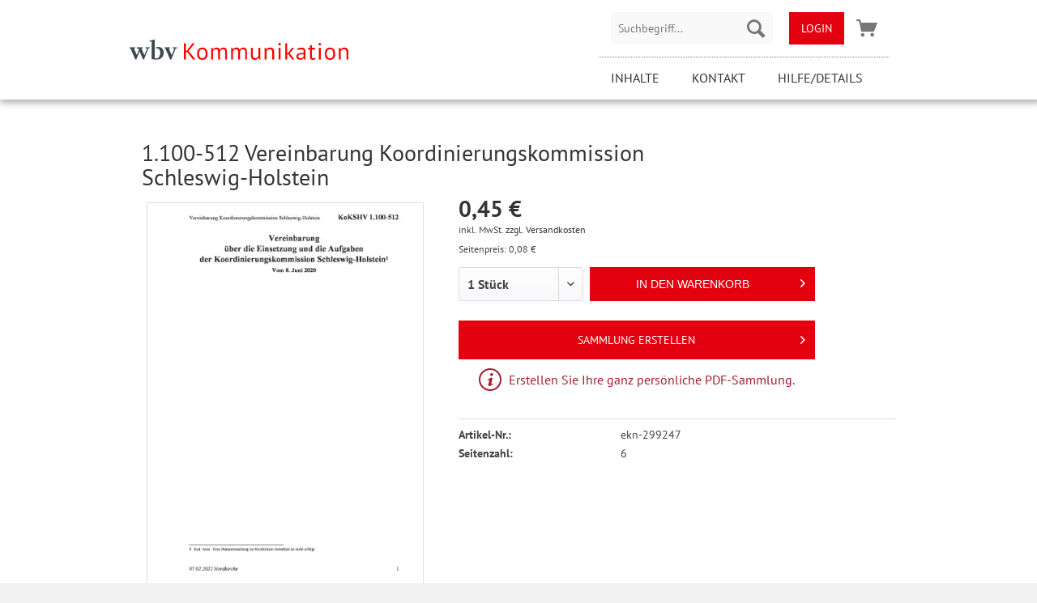

--- FILE ---
content_type: text/html; charset=UTF-8
request_url: https://kirchenrecht-nordkirche.shop/ekn-299247?c=9479
body_size: 13337
content:
<!DOCTYPE html> <html class="no-js" lang="de" itemscope="itemscope" itemtype="https://schema.org/WebPage"> <head> <meta charset="utf-8"> <meta name="author" content="" /> <meta name="robots" content="index,follow" /> <meta name="revisit-after" content="15 days" /> <meta name="keywords" content="KoKSHV" /> <meta name="description" content="" /> <meta property="og:type" content="product" /> <meta property="og:site_name" content="Kirchenrecht | individuelle Vorschriftensammlung der Nordkirche" /> <meta property="og:url" content="https://kirchenrecht-nordkirche.shop/ekn-299247" /> <meta property="og:title" content="1.100-512 Vereinbarung Koordinierungskommission Schleswig-Holstein" /> <meta property="og:description" content="" /> <meta property="og:image" content="https://kirchenrecht-nordkirche.shop/media/image/9b/05/3c/37625.jpg" /> <meta property="product:brand" content="Evangelisch-Lutherische Kirche in Norddeutschland" /> <meta property="product:price" content="0,45" /> <meta property="product:product_link" content="https://kirchenrecht-nordkirche.shop/ekn-299247" /> <meta name="twitter:card" content="product" /> <meta name="twitter:site" content="Kirchenrecht | individuelle Vorschriftensammlung der Nordkirche" /> <meta name="twitter:title" content="1.100-512 Vereinbarung Koordinierungskommission Schleswig-Holstein" /> <meta name="twitter:description" content="" /> <meta name="twitter:image" content="https://kirchenrecht-nordkirche.shop/media/image/9b/05/3c/37625.jpg" /> <meta itemprop="copyrightHolder" content="Kirchenrecht | individuelle Vorschriftensammlung der Nordkirche" /> <meta itemprop="copyrightYear" content="2014" /> <meta itemprop="isFamilyFriendly" content="True" /> <meta itemprop="image" content="https://kirchenrecht-nordkirche.shop/media/image/cb/0e/c4/wbv_Logo-ohne-Claim.png" /> <meta name="viewport" content="width=device-width, initial-scale=1.0"> <meta name="mobile-web-app-capable" content="yes"> <meta name="apple-mobile-web-app-title" content="Kirchenrecht | individuelle Vorschriftensammlung der Nordkirche"> <meta name="apple-mobile-web-app-capable" content="yes"> <meta name="apple-mobile-web-app-status-bar-style" content="default"> <link rel="apple-touch-icon-precomposed" href="https://kirchenrecht-nordkirche.shop/media/image/04/35/c1/wbv_ios.png"> <link rel="shortcut icon" href="https://kirchenrecht-nordkirche.shop/media/unknown/d9/0c/f4/favicon.ico"> <meta name="msapplication-navbutton-color" content="#333" /> <meta name="application-name" content="Kirchenrecht | individuelle Vorschriftensammlung der Nordkirche" /> <meta name="msapplication-starturl" content="https://kirchenrecht-nordkirche.shop/" /> <meta name="msapplication-window" content="width=1024;height=768" /> <meta name="msapplication-TileImage" content="https://kirchenrecht-nordkirche.shop/media/image/83/14/a7/wbv_win.png"> <meta name="msapplication-TileColor" content="#333"> <meta name="theme-color" content="#333" /> <link rel="canonical" href="https://kirchenrecht-nordkirche.shop/ekn-299247" /> <title itemprop="name">1.100-512 Vereinbarung Koordinierungskommission Schleswig-Holstein | Kirchenrecht | individuelle Vorschriftensammlung der Nordkirche</title> <link href="/web/cache/1764146715_5acdccf4f48608a17160656b6642b7e3.css" media="all" rel="stylesheet" type="text/css" /> </head> <body class="is--ctl-detail is--act-index" > <div class="page-wrap"> <noscript class="noscript-main"> <div class="alert is--warning"> <div class="alert--icon"> <i class="icon--element icon--warning"></i> </div> <div class="alert--content"> Um Kirchenrecht&#x20;&#x7C;&#x20;individuelle&#x20;Vorschriftensammlung&#x20;der&#x20;Nordkirche in vollem Umfang nutzen zu k&ouml;nnen, empfehlen wir Ihnen Javascript in Ihrem Browser zu aktiveren. </div> </div> </noscript> <header class="header-main"> <div class="container header--navigation"> <div class="logo--wrap"> <div> <a class="logo--inner" href="https://kirchenrecht-nordkirche.shop/" title="Kirchenrecht | individuelle Vorschriftensammlung der Nordkirche - zur Startseite wechseln"> <picture> <source srcset="https://kirchenrecht-nordkirche.shop/media/image/cb/0e/c4/wbv_Logo-ohne-Claim.png" media="(min-width: 78.75em)"> <source srcset="https://kirchenrecht-nordkirche.shop/media/image/51/a1/5f/tablet_landscape_wbv_Logo-ohne-Claim.png" media="(min-width: 64em)"> <source srcset="https://kirchenrecht-nordkirche.shop/media/image/26/84/13/tablet_wbv_Logo-ohne-Claim.png" media="(min-width: 48em)"> <img srcset="https://kirchenrecht-nordkirche.shop/media/image/50/10/ec/smartphone_wbv_Logo-ohne-Claim.png" alt="Kirchenrecht | individuelle Vorschriftensammlung der Nordkirche - zur Startseite wechseln" /> </picture> </a> </div> <div role="menubar"> <div class="entry--menu-left" role="menuitem"> <a class="btn--menu" href="#offcanvas--left" data-offcanvas="true" data-offCanvasSelector=".sidebar-main" aria-label="Menü"> <i class="icon--menu"></i> Menü </a> </div> </div> </div> <div class="header-actions--wrap"> <nav class="shop--navigation block-group"> <ul class="navigation--list block-group" role="menubar"> <li class="navigation--entry entry--search" role="menuitem" data-search="true" aria-haspopup="true" data-minLength="3"> <a class="btn entry--link entry--trigger" href="#show-hide--search" title="Suche anzeigen / schließen" aria-label="Suche anzeigen / schließen"> <i class="icon--search"></i> <span class="search--display">Suchen</span> </a> <form action="/search" method="get" class="main-search--form"> <input type="search" name="sSearch" aria-label="Suchbegriff..." class="main-search--field" autocomplete="off" autocapitalize="off" placeholder="Suchbegriff..." maxlength="30" role="combobox" aria-autocomplete="list" aria-haspopup="listbox" aria-expanded="false" aria-controls="mainSearchResults" /> <button type="submit" class="main-search--button" aria-label="Suchen"> <i class="icon--search"></i> <span class="main-search--text">Suchen</span> </button> <div class="form--ajax-loader">&nbsp;</div> </form> <div id="mainSearchResults" class="main-search--results" aria-label="Suchergebnisse" ></div> </li> <li class="navigation--entry entry--account login-link" role="menuitem"> <a href="/login"> Login </a> </li> <li class="navigation--entry entry--cart" role="menuitem"> <a class="btn is--icon-left cart--link" href="https://kirchenrecht-nordkirche.shop/checkout/cart" title="Warenkorb" aria-label="Warenkorb - 0 Artikel" > <span class="cart--display"> Warenkorb </span> <span class="badge is--primary is--minimal cart--quantity is--hidden">0</span> <i class="icon--basket"></i> <span class="cart--amount"> 0,00&nbsp;&euro; </span> </a> <div class="ajax-loader">&nbsp;</div> </li> </ul> </nav> <div class="navigation--wrap"> <div class="container navigation-main-wrap"> <nav class="navigation-main"> <div class="menu-holder"> <ul class="salt-menu-line"> <li> <a class="salt_header_link " href="/inhalte"> Inhalte </a> </li> <li> <a class="salt_header_link " href="/kontaktformular"> Kontakt </a> </li> <li> <a class="salt_header_link " href="https://kirchenrecht-nordkirche.shop/hilfe/details"> Hilfe/Details </a> </li> </ul> </div> </nav> </div> </div> </div> </div> </header> <div class="container--ajax-cart" data-collapse-cart="true" data-displayMode="offcanvas"></div> <section class="content-main container block-group"> <div class="content-main--inner"> <aside class="sidebar-main off-canvas"> <div class="navigation--smartphone"> <ul class="navigation--list "> <li class="navigation--entry entry--close-off-canvas"> <a href="#close-categories-menu" class="navigation--link"> Menü schließen <i class="icon--arrow-right"></i> </a> </li> </ul> <div class="mobile--switches"> </div> </div> <div class="sidebar--categories-wrapper" data-subcategory-nav="true" data-mainCategoryId="3" data-categoryId="9479" data-fetchUrl="/widgets/listing/getCategory/categoryId/9479"> <div class="categories--headline navigation--headline"> Kategorien </div> <div class="sidebar--categories-navigation"> </div> </div> </aside> <div class="content--wrapper"> <div class="content product--details" itemscope itemtype="https://schema.org/Product" data-ajax-wishlist="true" data-compare-ajax="true" data-ajax-variants-container="true"> <header class="product--header"> <div class="product--info"> <h1 class="product--title" itemprop="name"> 1.100-512 Vereinbarung Koordinierungskommission Schleswig-Holstein </h1> </div> </header> <div class="product--detail-upper block-group"> <div class="product--image-container image-slider" data-image-slider="true" data-image-gallery="true" data-maxZoom="0" data-thumbnails=".image--thumbnails" > <div class="image-slider--container no--thumbnails"> <div class="image-slider--slide"> <div class="image--box image-slider--item"> <span class="image--element" data-img-large="https://kirchenrecht-nordkirche.shop/media/image/c4/a4/bd/37625_1280x1280.jpg" data-img-small="https://kirchenrecht-nordkirche.shop/media/image/67/b2/5e/37625_200x200.jpg" data-img-original="https://kirchenrecht-nordkirche.shop/media/image/9b/05/3c/37625.jpg" data-alt="1.100-512 Vereinbarung Koordinierungskommission Schleswig-Holstein"> <span class="image--media"> <img srcset="https://kirchenrecht-nordkirche.shop/media/image/20/2a/5a/37625_600x600.jpg, https://kirchenrecht-nordkirche.shop/media/image/17/42/3b/37625_600x600@2x.jpg 2x" src="https://kirchenrecht-nordkirche.shop/media/image/20/2a/5a/37625_600x600.jpg" alt="1.100-512 Vereinbarung Koordinierungskommission Schleswig-Holstein" itemprop="image" /> </span> </span> </div> </div> </div> </div> <div class="product--buybox block"> <div class="is--hidden" itemprop="brand" itemtype="https://schema.org/Brand" itemscope> <meta itemprop="name" content="Evangelisch-Lutherische Kirche in Norddeutschland" /> </div> <div itemprop="offers" itemscope itemtype="https://schema.org/Offer" class="buybox--inner"> <meta itemprop="priceCurrency" content="EUR"/> <span itemprop="priceSpecification" itemscope itemtype="https://schema.org/PriceSpecification"> <meta itemprop="valueAddedTaxIncluded" content="true"/> </span> <meta itemprop="url" content="https://kirchenrecht-nordkirche.shop/ekn-299247"/> <div class="product--price price--default"> <span class="price--content content--default"> <meta itemprop="price" content="0.45"> 0,45&nbsp;&euro; </span> </div> <p class="product--tax" data-content="" data-modalbox="true" data-targetSelector="a" data-mode="ajax"> inkl. MwSt. <a title="Versandkosten" href="https://kirchenrecht-nordkirche.shop/versand-und-zahlungsbedingungen" style="text-decoration:underline">zzgl. Versandkosten</a> </p> <p class="product--tax"> Seitenpreis: 0,08&nbsp;&euro; </p> <div class="product--configurator"> </div> <form name="sAddToBasket" method="post" action="https://kirchenrecht-nordkirche.shop/checkout/addArticle" class="buybox--form" data-add-article="true" data-eventName="submit" data-showModal="false" data-addArticleUrl="https://kirchenrecht-nordkirche.shop/checkout/ajaxAddArticleCart"> <input type="hidden" name="sActionIdentifier" value=""/> <input type="hidden" name="sAddAccessories" id="sAddAccessories" value=""/> <input type="hidden" name="sAdd" value="ekn-299247"/> <div class="buybox--button-container block-group"> <div class="buybox--quantity block"> <div class="select-field"> <select id="sQuantity" name="sQuantity" class="quantity--select"> <option value="1">1 Stück</option> <option value="2">2 Stück</option> <option value="3">3 Stück</option> <option value="4">4 Stück</option> <option value="5">5 Stück</option> <option value="6">6 Stück</option> <option value="7">7 Stück</option> <option value="8">8 Stück</option> <option value="9">9 Stück</option> <option value="10">10 Stück</option> <option value="11">11 Stück</option> <option value="12">12 Stück</option> <option value="13">13 Stück</option> <option value="14">14 Stück</option> <option value="15">15 Stück</option> <option value="16">16 Stück</option> <option value="17">17 Stück</option> <option value="18">18 Stück</option> <option value="19">19 Stück</option> <option value="20">20 Stück</option> <option value="21">21 Stück</option> <option value="22">22 Stück</option> <option value="23">23 Stück</option> <option value="24">24 Stück</option> <option value="25">25 Stück</option> <option value="26">26 Stück</option> <option value="27">27 Stück</option> <option value="28">28 Stück</option> <option value="29">29 Stück</option> <option value="30">30 Stück</option> <option value="31">31 Stück</option> <option value="32">32 Stück</option> <option value="33">33 Stück</option> <option value="34">34 Stück</option> <option value="35">35 Stück</option> <option value="36">36 Stück</option> <option value="37">37 Stück</option> <option value="38">38 Stück</option> <option value="39">39 Stück</option> <option value="40">40 Stück</option> <option value="41">41 Stück</option> <option value="42">42 Stück</option> <option value="43">43 Stück</option> <option value="44">44 Stück</option> <option value="45">45 Stück</option> <option value="46">46 Stück</option> <option value="47">47 Stück</option> <option value="48">48 Stück</option> <option value="49">49 Stück</option> <option value="50">50 Stück</option> <option value="51">51 Stück</option> <option value="52">52 Stück</option> <option value="53">53 Stück</option> <option value="54">54 Stück</option> <option value="55">55 Stück</option> <option value="56">56 Stück</option> <option value="57">57 Stück</option> <option value="58">58 Stück</option> <option value="59">59 Stück</option> <option value="60">60 Stück</option> <option value="61">61 Stück</option> <option value="62">62 Stück</option> <option value="63">63 Stück</option> <option value="64">64 Stück</option> <option value="65">65 Stück</option> <option value="66">66 Stück</option> <option value="67">67 Stück</option> <option value="68">68 Stück</option> <option value="69">69 Stück</option> <option value="70">70 Stück</option> <option value="71">71 Stück</option> <option value="72">72 Stück</option> <option value="73">73 Stück</option> <option value="74">74 Stück</option> <option value="75">75 Stück</option> <option value="76">76 Stück</option> <option value="77">77 Stück</option> <option value="78">78 Stück</option> <option value="79">79 Stück</option> <option value="80">80 Stück</option> <option value="81">81 Stück</option> <option value="82">82 Stück</option> <option value="83">83 Stück</option> <option value="84">84 Stück</option> <option value="85">85 Stück</option> <option value="86">86 Stück</option> <option value="87">87 Stück</option> <option value="88">88 Stück</option> <option value="89">89 Stück</option> <option value="90">90 Stück</option> <option value="91">91 Stück</option> <option value="92">92 Stück</option> <option value="93">93 Stück</option> <option value="94">94 Stück</option> <option value="95">95 Stück</option> <option value="96">96 Stück</option> <option value="97">97 Stück</option> <option value="98">98 Stück</option> <option value="99">99 Stück</option> <option value="100">100 Stück</option> <option value="101">101 Stück</option> <option value="102">102 Stück</option> <option value="103">103 Stück</option> <option value="104">104 Stück</option> <option value="105">105 Stück</option> <option value="106">106 Stück</option> <option value="107">107 Stück</option> <option value="108">108 Stück</option> <option value="109">109 Stück</option> <option value="110">110 Stück</option> <option value="111">111 Stück</option> <option value="112">112 Stück</option> <option value="113">113 Stück</option> <option value="114">114 Stück</option> <option value="115">115 Stück</option> <option value="116">116 Stück</option> <option value="117">117 Stück</option> <option value="118">118 Stück</option> <option value="119">119 Stück</option> <option value="120">120 Stück</option> <option value="121">121 Stück</option> <option value="122">122 Stück</option> <option value="123">123 Stück</option> <option value="124">124 Stück</option> <option value="125">125 Stück</option> <option value="126">126 Stück</option> <option value="127">127 Stück</option> <option value="128">128 Stück</option> <option value="129">129 Stück</option> <option value="130">130 Stück</option> <option value="131">131 Stück</option> <option value="132">132 Stück</option> <option value="133">133 Stück</option> <option value="134">134 Stück</option> <option value="135">135 Stück</option> <option value="136">136 Stück</option> <option value="137">137 Stück</option> <option value="138">138 Stück</option> <option value="139">139 Stück</option> <option value="140">140 Stück</option> <option value="141">141 Stück</option> <option value="142">142 Stück</option> <option value="143">143 Stück</option> <option value="144">144 Stück</option> <option value="145">145 Stück</option> <option value="146">146 Stück</option> <option value="147">147 Stück</option> <option value="148">148 Stück</option> <option value="149">149 Stück</option> <option value="150">150 Stück</option> <option value="151">151 Stück</option> <option value="152">152 Stück</option> <option value="153">153 Stück</option> <option value="154">154 Stück</option> <option value="155">155 Stück</option> <option value="156">156 Stück</option> <option value="157">157 Stück</option> <option value="158">158 Stück</option> <option value="159">159 Stück</option> <option value="160">160 Stück</option> <option value="161">161 Stück</option> <option value="162">162 Stück</option> <option value="163">163 Stück</option> <option value="164">164 Stück</option> <option value="165">165 Stück</option> <option value="166">166 Stück</option> <option value="167">167 Stück</option> <option value="168">168 Stück</option> <option value="169">169 Stück</option> <option value="170">170 Stück</option> <option value="171">171 Stück</option> <option value="172">172 Stück</option> <option value="173">173 Stück</option> <option value="174">174 Stück</option> <option value="175">175 Stück</option> <option value="176">176 Stück</option> <option value="177">177 Stück</option> <option value="178">178 Stück</option> <option value="179">179 Stück</option> <option value="180">180 Stück</option> <option value="181">181 Stück</option> <option value="182">182 Stück</option> <option value="183">183 Stück</option> <option value="184">184 Stück</option> <option value="185">185 Stück</option> <option value="186">186 Stück</option> <option value="187">187 Stück</option> <option value="188">188 Stück</option> <option value="189">189 Stück</option> <option value="190">190 Stück</option> <option value="191">191 Stück</option> <option value="192">192 Stück</option> <option value="193">193 Stück</option> <option value="194">194 Stück</option> <option value="195">195 Stück</option> <option value="196">196 Stück</option> <option value="197">197 Stück</option> <option value="198">198 Stück</option> <option value="199">199 Stück</option> <option value="200">200 Stück</option> <option value="201">201 Stück</option> <option value="202">202 Stück</option> <option value="203">203 Stück</option> <option value="204">204 Stück</option> <option value="205">205 Stück</option> <option value="206">206 Stück</option> <option value="207">207 Stück</option> <option value="208">208 Stück</option> <option value="209">209 Stück</option> <option value="210">210 Stück</option> <option value="211">211 Stück</option> <option value="212">212 Stück</option> <option value="213">213 Stück</option> <option value="214">214 Stück</option> <option value="215">215 Stück</option> <option value="216">216 Stück</option> <option value="217">217 Stück</option> <option value="218">218 Stück</option> <option value="219">219 Stück</option> <option value="220">220 Stück</option> <option value="221">221 Stück</option> <option value="222">222 Stück</option> <option value="223">223 Stück</option> <option value="224">224 Stück</option> <option value="225">225 Stück</option> <option value="226">226 Stück</option> <option value="227">227 Stück</option> <option value="228">228 Stück</option> <option value="229">229 Stück</option> <option value="230">230 Stück</option> <option value="231">231 Stück</option> <option value="232">232 Stück</option> <option value="233">233 Stück</option> <option value="234">234 Stück</option> <option value="235">235 Stück</option> <option value="236">236 Stück</option> <option value="237">237 Stück</option> <option value="238">238 Stück</option> <option value="239">239 Stück</option> <option value="240">240 Stück</option> <option value="241">241 Stück</option> <option value="242">242 Stück</option> <option value="243">243 Stück</option> <option value="244">244 Stück</option> <option value="245">245 Stück</option> <option value="246">246 Stück</option> <option value="247">247 Stück</option> <option value="248">248 Stück</option> <option value="249">249 Stück</option> <option value="250">250 Stück</option> <option value="251">251 Stück</option> <option value="252">252 Stück</option> <option value="253">253 Stück</option> <option value="254">254 Stück</option> <option value="255">255 Stück</option> <option value="256">256 Stück</option> <option value="257">257 Stück</option> <option value="258">258 Stück</option> <option value="259">259 Stück</option> <option value="260">260 Stück</option> <option value="261">261 Stück</option> <option value="262">262 Stück</option> <option value="263">263 Stück</option> <option value="264">264 Stück</option> <option value="265">265 Stück</option> <option value="266">266 Stück</option> <option value="267">267 Stück</option> <option value="268">268 Stück</option> <option value="269">269 Stück</option> <option value="270">270 Stück</option> <option value="271">271 Stück</option> <option value="272">272 Stück</option> <option value="273">273 Stück</option> <option value="274">274 Stück</option> <option value="275">275 Stück</option> <option value="276">276 Stück</option> <option value="277">277 Stück</option> <option value="278">278 Stück</option> <option value="279">279 Stück</option> <option value="280">280 Stück</option> <option value="281">281 Stück</option> <option value="282">282 Stück</option> <option value="283">283 Stück</option> <option value="284">284 Stück</option> <option value="285">285 Stück</option> <option value="286">286 Stück</option> <option value="287">287 Stück</option> <option value="288">288 Stück</option> <option value="289">289 Stück</option> <option value="290">290 Stück</option> <option value="291">291 Stück</option> <option value="292">292 Stück</option> <option value="293">293 Stück</option> <option value="294">294 Stück</option> <option value="295">295 Stück</option> <option value="296">296 Stück</option> <option value="297">297 Stück</option> <option value="298">298 Stück</option> <option value="299">299 Stück</option> <option value="300">300 Stück</option> <option value="301">301 Stück</option> <option value="302">302 Stück</option> <option value="303">303 Stück</option> <option value="304">304 Stück</option> <option value="305">305 Stück</option> <option value="306">306 Stück</option> <option value="307">307 Stück</option> <option value="308">308 Stück</option> <option value="309">309 Stück</option> <option value="310">310 Stück</option> <option value="311">311 Stück</option> <option value="312">312 Stück</option> <option value="313">313 Stück</option> <option value="314">314 Stück</option> <option value="315">315 Stück</option> <option value="316">316 Stück</option> <option value="317">317 Stück</option> <option value="318">318 Stück</option> <option value="319">319 Stück</option> <option value="320">320 Stück</option> <option value="321">321 Stück</option> <option value="322">322 Stück</option> <option value="323">323 Stück</option> <option value="324">324 Stück</option> <option value="325">325 Stück</option> <option value="326">326 Stück</option> <option value="327">327 Stück</option> <option value="328">328 Stück</option> <option value="329">329 Stück</option> <option value="330">330 Stück</option> <option value="331">331 Stück</option> <option value="332">332 Stück</option> <option value="333">333 Stück</option> <option value="334">334 Stück</option> <option value="335">335 Stück</option> <option value="336">336 Stück</option> <option value="337">337 Stück</option> <option value="338">338 Stück</option> <option value="339">339 Stück</option> <option value="340">340 Stück</option> <option value="341">341 Stück</option> <option value="342">342 Stück</option> <option value="343">343 Stück</option> <option value="344">344 Stück</option> <option value="345">345 Stück</option> <option value="346">346 Stück</option> <option value="347">347 Stück</option> <option value="348">348 Stück</option> <option value="349">349 Stück</option> <option value="350">350 Stück</option> <option value="351">351 Stück</option> <option value="352">352 Stück</option> <option value="353">353 Stück</option> <option value="354">354 Stück</option> <option value="355">355 Stück</option> <option value="356">356 Stück</option> <option value="357">357 Stück</option> <option value="358">358 Stück</option> <option value="359">359 Stück</option> <option value="360">360 Stück</option> <option value="361">361 Stück</option> <option value="362">362 Stück</option> <option value="363">363 Stück</option> <option value="364">364 Stück</option> <option value="365">365 Stück</option> <option value="366">366 Stück</option> <option value="367">367 Stück</option> <option value="368">368 Stück</option> <option value="369">369 Stück</option> <option value="370">370 Stück</option> <option value="371">371 Stück</option> <option value="372">372 Stück</option> <option value="373">373 Stück</option> <option value="374">374 Stück</option> <option value="375">375 Stück</option> <option value="376">376 Stück</option> <option value="377">377 Stück</option> <option value="378">378 Stück</option> <option value="379">379 Stück</option> <option value="380">380 Stück</option> <option value="381">381 Stück</option> <option value="382">382 Stück</option> <option value="383">383 Stück</option> <option value="384">384 Stück</option> <option value="385">385 Stück</option> <option value="386">386 Stück</option> <option value="387">387 Stück</option> <option value="388">388 Stück</option> <option value="389">389 Stück</option> <option value="390">390 Stück</option> <option value="391">391 Stück</option> <option value="392">392 Stück</option> <option value="393">393 Stück</option> <option value="394">394 Stück</option> <option value="395">395 Stück</option> <option value="396">396 Stück</option> <option value="397">397 Stück</option> <option value="398">398 Stück</option> <option value="399">399 Stück</option> <option value="400">400 Stück</option> <option value="401">401 Stück</option> <option value="402">402 Stück</option> <option value="403">403 Stück</option> <option value="404">404 Stück</option> <option value="405">405 Stück</option> <option value="406">406 Stück</option> <option value="407">407 Stück</option> <option value="408">408 Stück</option> <option value="409">409 Stück</option> <option value="410">410 Stück</option> <option value="411">411 Stück</option> <option value="412">412 Stück</option> <option value="413">413 Stück</option> <option value="414">414 Stück</option> <option value="415">415 Stück</option> <option value="416">416 Stück</option> <option value="417">417 Stück</option> <option value="418">418 Stück</option> <option value="419">419 Stück</option> <option value="420">420 Stück</option> <option value="421">421 Stück</option> <option value="422">422 Stück</option> <option value="423">423 Stück</option> <option value="424">424 Stück</option> <option value="425">425 Stück</option> <option value="426">426 Stück</option> <option value="427">427 Stück</option> <option value="428">428 Stück</option> <option value="429">429 Stück</option> <option value="430">430 Stück</option> <option value="431">431 Stück</option> <option value="432">432 Stück</option> <option value="433">433 Stück</option> <option value="434">434 Stück</option> <option value="435">435 Stück</option> <option value="436">436 Stück</option> <option value="437">437 Stück</option> <option value="438">438 Stück</option> <option value="439">439 Stück</option> <option value="440">440 Stück</option> <option value="441">441 Stück</option> <option value="442">442 Stück</option> <option value="443">443 Stück</option> <option value="444">444 Stück</option> <option value="445">445 Stück</option> <option value="446">446 Stück</option> <option value="447">447 Stück</option> <option value="448">448 Stück</option> <option value="449">449 Stück</option> <option value="450">450 Stück</option> <option value="451">451 Stück</option> <option value="452">452 Stück</option> <option value="453">453 Stück</option> <option value="454">454 Stück</option> <option value="455">455 Stück</option> <option value="456">456 Stück</option> <option value="457">457 Stück</option> <option value="458">458 Stück</option> <option value="459">459 Stück</option> <option value="460">460 Stück</option> <option value="461">461 Stück</option> <option value="462">462 Stück</option> <option value="463">463 Stück</option> <option value="464">464 Stück</option> <option value="465">465 Stück</option> <option value="466">466 Stück</option> <option value="467">467 Stück</option> <option value="468">468 Stück</option> <option value="469">469 Stück</option> <option value="470">470 Stück</option> <option value="471">471 Stück</option> <option value="472">472 Stück</option> <option value="473">473 Stück</option> <option value="474">474 Stück</option> <option value="475">475 Stück</option> <option value="476">476 Stück</option> <option value="477">477 Stück</option> <option value="478">478 Stück</option> <option value="479">479 Stück</option> <option value="480">480 Stück</option> <option value="481">481 Stück</option> <option value="482">482 Stück</option> <option value="483">483 Stück</option> <option value="484">484 Stück</option> <option value="485">485 Stück</option> <option value="486">486 Stück</option> <option value="487">487 Stück</option> <option value="488">488 Stück</option> <option value="489">489 Stück</option> <option value="490">490 Stück</option> <option value="491">491 Stück</option> <option value="492">492 Stück</option> <option value="493">493 Stück</option> <option value="494">494 Stück</option> <option value="495">495 Stück</option> <option value="496">496 Stück</option> <option value="497">497 Stück</option> <option value="498">498 Stück</option> <option value="499">499 Stück</option> <option value="500">500 Stück</option> <option value="501">501 Stück</option> <option value="502">502 Stück</option> <option value="503">503 Stück</option> <option value="504">504 Stück</option> <option value="505">505 Stück</option> <option value="506">506 Stück</option> <option value="507">507 Stück</option> <option value="508">508 Stück</option> <option value="509">509 Stück</option> <option value="510">510 Stück</option> <option value="511">511 Stück</option> <option value="512">512 Stück</option> <option value="513">513 Stück</option> <option value="514">514 Stück</option> <option value="515">515 Stück</option> <option value="516">516 Stück</option> <option value="517">517 Stück</option> <option value="518">518 Stück</option> <option value="519">519 Stück</option> <option value="520">520 Stück</option> <option value="521">521 Stück</option> <option value="522">522 Stück</option> <option value="523">523 Stück</option> <option value="524">524 Stück</option> <option value="525">525 Stück</option> <option value="526">526 Stück</option> <option value="527">527 Stück</option> <option value="528">528 Stück</option> <option value="529">529 Stück</option> <option value="530">530 Stück</option> <option value="531">531 Stück</option> <option value="532">532 Stück</option> <option value="533">533 Stück</option> <option value="534">534 Stück</option> <option value="535">535 Stück</option> <option value="536">536 Stück</option> <option value="537">537 Stück</option> <option value="538">538 Stück</option> <option value="539">539 Stück</option> <option value="540">540 Stück</option> <option value="541">541 Stück</option> <option value="542">542 Stück</option> <option value="543">543 Stück</option> <option value="544">544 Stück</option> <option value="545">545 Stück</option> <option value="546">546 Stück</option> <option value="547">547 Stück</option> <option value="548">548 Stück</option> <option value="549">549 Stück</option> <option value="550">550 Stück</option> <option value="551">551 Stück</option> <option value="552">552 Stück</option> <option value="553">553 Stück</option> <option value="554">554 Stück</option> <option value="555">555 Stück</option> <option value="556">556 Stück</option> <option value="557">557 Stück</option> <option value="558">558 Stück</option> <option value="559">559 Stück</option> <option value="560">560 Stück</option> <option value="561">561 Stück</option> <option value="562">562 Stück</option> <option value="563">563 Stück</option> <option value="564">564 Stück</option> <option value="565">565 Stück</option> <option value="566">566 Stück</option> <option value="567">567 Stück</option> <option value="568">568 Stück</option> <option value="569">569 Stück</option> <option value="570">570 Stück</option> <option value="571">571 Stück</option> <option value="572">572 Stück</option> <option value="573">573 Stück</option> <option value="574">574 Stück</option> <option value="575">575 Stück</option> <option value="576">576 Stück</option> <option value="577">577 Stück</option> <option value="578">578 Stück</option> <option value="579">579 Stück</option> <option value="580">580 Stück</option> <option value="581">581 Stück</option> <option value="582">582 Stück</option> <option value="583">583 Stück</option> <option value="584">584 Stück</option> <option value="585">585 Stück</option> <option value="586">586 Stück</option> <option value="587">587 Stück</option> <option value="588">588 Stück</option> <option value="589">589 Stück</option> <option value="590">590 Stück</option> <option value="591">591 Stück</option> <option value="592">592 Stück</option> <option value="593">593 Stück</option> <option value="594">594 Stück</option> <option value="595">595 Stück</option> <option value="596">596 Stück</option> <option value="597">597 Stück</option> <option value="598">598 Stück</option> <option value="599">599 Stück</option> <option value="600">600 Stück</option> <option value="601">601 Stück</option> <option value="602">602 Stück</option> <option value="603">603 Stück</option> <option value="604">604 Stück</option> <option value="605">605 Stück</option> <option value="606">606 Stück</option> <option value="607">607 Stück</option> <option value="608">608 Stück</option> <option value="609">609 Stück</option> <option value="610">610 Stück</option> <option value="611">611 Stück</option> <option value="612">612 Stück</option> <option value="613">613 Stück</option> <option value="614">614 Stück</option> <option value="615">615 Stück</option> <option value="616">616 Stück</option> <option value="617">617 Stück</option> <option value="618">618 Stück</option> <option value="619">619 Stück</option> <option value="620">620 Stück</option> <option value="621">621 Stück</option> <option value="622">622 Stück</option> <option value="623">623 Stück</option> <option value="624">624 Stück</option> <option value="625">625 Stück</option> <option value="626">626 Stück</option> <option value="627">627 Stück</option> <option value="628">628 Stück</option> <option value="629">629 Stück</option> <option value="630">630 Stück</option> <option value="631">631 Stück</option> <option value="632">632 Stück</option> <option value="633">633 Stück</option> <option value="634">634 Stück</option> <option value="635">635 Stück</option> <option value="636">636 Stück</option> <option value="637">637 Stück</option> <option value="638">638 Stück</option> <option value="639">639 Stück</option> <option value="640">640 Stück</option> <option value="641">641 Stück</option> <option value="642">642 Stück</option> <option value="643">643 Stück</option> <option value="644">644 Stück</option> <option value="645">645 Stück</option> <option value="646">646 Stück</option> <option value="647">647 Stück</option> <option value="648">648 Stück</option> <option value="649">649 Stück</option> <option value="650">650 Stück</option> <option value="651">651 Stück</option> <option value="652">652 Stück</option> <option value="653">653 Stück</option> <option value="654">654 Stück</option> <option value="655">655 Stück</option> <option value="656">656 Stück</option> <option value="657">657 Stück</option> <option value="658">658 Stück</option> <option value="659">659 Stück</option> <option value="660">660 Stück</option> <option value="661">661 Stück</option> <option value="662">662 Stück</option> <option value="663">663 Stück</option> <option value="664">664 Stück</option> <option value="665">665 Stück</option> <option value="666">666 Stück</option> <option value="667">667 Stück</option> <option value="668">668 Stück</option> <option value="669">669 Stück</option> <option value="670">670 Stück</option> <option value="671">671 Stück</option> <option value="672">672 Stück</option> <option value="673">673 Stück</option> <option value="674">674 Stück</option> <option value="675">675 Stück</option> <option value="676">676 Stück</option> <option value="677">677 Stück</option> <option value="678">678 Stück</option> <option value="679">679 Stück</option> <option value="680">680 Stück</option> <option value="681">681 Stück</option> <option value="682">682 Stück</option> <option value="683">683 Stück</option> <option value="684">684 Stück</option> <option value="685">685 Stück</option> <option value="686">686 Stück</option> <option value="687">687 Stück</option> <option value="688">688 Stück</option> <option value="689">689 Stück</option> <option value="690">690 Stück</option> <option value="691">691 Stück</option> <option value="692">692 Stück</option> <option value="693">693 Stück</option> <option value="694">694 Stück</option> <option value="695">695 Stück</option> <option value="696">696 Stück</option> <option value="697">697 Stück</option> <option value="698">698 Stück</option> <option value="699">699 Stück</option> <option value="700">700 Stück</option> <option value="701">701 Stück</option> <option value="702">702 Stück</option> <option value="703">703 Stück</option> <option value="704">704 Stück</option> <option value="705">705 Stück</option> <option value="706">706 Stück</option> <option value="707">707 Stück</option> <option value="708">708 Stück</option> <option value="709">709 Stück</option> <option value="710">710 Stück</option> <option value="711">711 Stück</option> <option value="712">712 Stück</option> <option value="713">713 Stück</option> <option value="714">714 Stück</option> <option value="715">715 Stück</option> <option value="716">716 Stück</option> <option value="717">717 Stück</option> <option value="718">718 Stück</option> <option value="719">719 Stück</option> <option value="720">720 Stück</option> <option value="721">721 Stück</option> <option value="722">722 Stück</option> <option value="723">723 Stück</option> <option value="724">724 Stück</option> <option value="725">725 Stück</option> <option value="726">726 Stück</option> <option value="727">727 Stück</option> <option value="728">728 Stück</option> <option value="729">729 Stück</option> <option value="730">730 Stück</option> <option value="731">731 Stück</option> <option value="732">732 Stück</option> <option value="733">733 Stück</option> <option value="734">734 Stück</option> <option value="735">735 Stück</option> <option value="736">736 Stück</option> <option value="737">737 Stück</option> <option value="738">738 Stück</option> <option value="739">739 Stück</option> <option value="740">740 Stück</option> <option value="741">741 Stück</option> <option value="742">742 Stück</option> <option value="743">743 Stück</option> <option value="744">744 Stück</option> <option value="745">745 Stück</option> <option value="746">746 Stück</option> <option value="747">747 Stück</option> <option value="748">748 Stück</option> <option value="749">749 Stück</option> <option value="750">750 Stück</option> <option value="751">751 Stück</option> <option value="752">752 Stück</option> <option value="753">753 Stück</option> <option value="754">754 Stück</option> <option value="755">755 Stück</option> <option value="756">756 Stück</option> <option value="757">757 Stück</option> <option value="758">758 Stück</option> <option value="759">759 Stück</option> <option value="760">760 Stück</option> <option value="761">761 Stück</option> <option value="762">762 Stück</option> <option value="763">763 Stück</option> <option value="764">764 Stück</option> <option value="765">765 Stück</option> <option value="766">766 Stück</option> <option value="767">767 Stück</option> <option value="768">768 Stück</option> <option value="769">769 Stück</option> <option value="770">770 Stück</option> <option value="771">771 Stück</option> <option value="772">772 Stück</option> <option value="773">773 Stück</option> <option value="774">774 Stück</option> <option value="775">775 Stück</option> <option value="776">776 Stück</option> <option value="777">777 Stück</option> <option value="778">778 Stück</option> <option value="779">779 Stück</option> <option value="780">780 Stück</option> <option value="781">781 Stück</option> <option value="782">782 Stück</option> <option value="783">783 Stück</option> <option value="784">784 Stück</option> <option value="785">785 Stück</option> <option value="786">786 Stück</option> <option value="787">787 Stück</option> <option value="788">788 Stück</option> <option value="789">789 Stück</option> <option value="790">790 Stück</option> <option value="791">791 Stück</option> <option value="792">792 Stück</option> <option value="793">793 Stück</option> <option value="794">794 Stück</option> <option value="795">795 Stück</option> <option value="796">796 Stück</option> <option value="797">797 Stück</option> <option value="798">798 Stück</option> <option value="799">799 Stück</option> <option value="800">800 Stück</option> <option value="801">801 Stück</option> <option value="802">802 Stück</option> <option value="803">803 Stück</option> <option value="804">804 Stück</option> <option value="805">805 Stück</option> <option value="806">806 Stück</option> <option value="807">807 Stück</option> <option value="808">808 Stück</option> <option value="809">809 Stück</option> <option value="810">810 Stück</option> <option value="811">811 Stück</option> <option value="812">812 Stück</option> <option value="813">813 Stück</option> <option value="814">814 Stück</option> <option value="815">815 Stück</option> <option value="816">816 Stück</option> <option value="817">817 Stück</option> <option value="818">818 Stück</option> <option value="819">819 Stück</option> <option value="820">820 Stück</option> <option value="821">821 Stück</option> <option value="822">822 Stück</option> <option value="823">823 Stück</option> <option value="824">824 Stück</option> <option value="825">825 Stück</option> <option value="826">826 Stück</option> <option value="827">827 Stück</option> <option value="828">828 Stück</option> <option value="829">829 Stück</option> <option value="830">830 Stück</option> <option value="831">831 Stück</option> <option value="832">832 Stück</option> <option value="833">833 Stück</option> <option value="834">834 Stück</option> <option value="835">835 Stück</option> <option value="836">836 Stück</option> <option value="837">837 Stück</option> <option value="838">838 Stück</option> <option value="839">839 Stück</option> <option value="840">840 Stück</option> <option value="841">841 Stück</option> <option value="842">842 Stück</option> <option value="843">843 Stück</option> <option value="844">844 Stück</option> <option value="845">845 Stück</option> <option value="846">846 Stück</option> <option value="847">847 Stück</option> <option value="848">848 Stück</option> <option value="849">849 Stück</option> <option value="850">850 Stück</option> <option value="851">851 Stück</option> <option value="852">852 Stück</option> <option value="853">853 Stück</option> <option value="854">854 Stück</option> <option value="855">855 Stück</option> <option value="856">856 Stück</option> <option value="857">857 Stück</option> <option value="858">858 Stück</option> <option value="859">859 Stück</option> <option value="860">860 Stück</option> <option value="861">861 Stück</option> <option value="862">862 Stück</option> <option value="863">863 Stück</option> <option value="864">864 Stück</option> <option value="865">865 Stück</option> <option value="866">866 Stück</option> <option value="867">867 Stück</option> <option value="868">868 Stück</option> <option value="869">869 Stück</option> <option value="870">870 Stück</option> <option value="871">871 Stück</option> <option value="872">872 Stück</option> <option value="873">873 Stück</option> <option value="874">874 Stück</option> <option value="875">875 Stück</option> <option value="876">876 Stück</option> <option value="877">877 Stück</option> <option value="878">878 Stück</option> <option value="879">879 Stück</option> <option value="880">880 Stück</option> <option value="881">881 Stück</option> <option value="882">882 Stück</option> <option value="883">883 Stück</option> <option value="884">884 Stück</option> <option value="885">885 Stück</option> <option value="886">886 Stück</option> <option value="887">887 Stück</option> <option value="888">888 Stück</option> <option value="889">889 Stück</option> <option value="890">890 Stück</option> <option value="891">891 Stück</option> <option value="892">892 Stück</option> <option value="893">893 Stück</option> <option value="894">894 Stück</option> <option value="895">895 Stück</option> <option value="896">896 Stück</option> <option value="897">897 Stück</option> <option value="898">898 Stück</option> <option value="899">899 Stück</option> <option value="900">900 Stück</option> <option value="901">901 Stück</option> <option value="902">902 Stück</option> <option value="903">903 Stück</option> <option value="904">904 Stück</option> <option value="905">905 Stück</option> <option value="906">906 Stück</option> <option value="907">907 Stück</option> <option value="908">908 Stück</option> <option value="909">909 Stück</option> <option value="910">910 Stück</option> <option value="911">911 Stück</option> <option value="912">912 Stück</option> <option value="913">913 Stück</option> <option value="914">914 Stück</option> <option value="915">915 Stück</option> <option value="916">916 Stück</option> <option value="917">917 Stück</option> <option value="918">918 Stück</option> <option value="919">919 Stück</option> <option value="920">920 Stück</option> <option value="921">921 Stück</option> <option value="922">922 Stück</option> <option value="923">923 Stück</option> <option value="924">924 Stück</option> <option value="925">925 Stück</option> <option value="926">926 Stück</option> <option value="927">927 Stück</option> <option value="928">928 Stück</option> <option value="929">929 Stück</option> <option value="930">930 Stück</option> <option value="931">931 Stück</option> <option value="932">932 Stück</option> <option value="933">933 Stück</option> <option value="934">934 Stück</option> <option value="935">935 Stück</option> <option value="936">936 Stück</option> <option value="937">937 Stück</option> <option value="938">938 Stück</option> <option value="939">939 Stück</option> <option value="940">940 Stück</option> <option value="941">941 Stück</option> <option value="942">942 Stück</option> <option value="943">943 Stück</option> <option value="944">944 Stück</option> <option value="945">945 Stück</option> <option value="946">946 Stück</option> <option value="947">947 Stück</option> <option value="948">948 Stück</option> <option value="949">949 Stück</option> <option value="950">950 Stück</option> <option value="951">951 Stück</option> <option value="952">952 Stück</option> <option value="953">953 Stück</option> <option value="954">954 Stück</option> <option value="955">955 Stück</option> <option value="956">956 Stück</option> <option value="957">957 Stück</option> <option value="958">958 Stück</option> <option value="959">959 Stück</option> <option value="960">960 Stück</option> <option value="961">961 Stück</option> <option value="962">962 Stück</option> <option value="963">963 Stück</option> <option value="964">964 Stück</option> <option value="965">965 Stück</option> <option value="966">966 Stück</option> <option value="967">967 Stück</option> <option value="968">968 Stück</option> <option value="969">969 Stück</option> <option value="970">970 Stück</option> <option value="971">971 Stück</option> <option value="972">972 Stück</option> <option value="973">973 Stück</option> <option value="974">974 Stück</option> <option value="975">975 Stück</option> <option value="976">976 Stück</option> <option value="977">977 Stück</option> <option value="978">978 Stück</option> <option value="979">979 Stück</option> <option value="980">980 Stück</option> <option value="981">981 Stück</option> <option value="982">982 Stück</option> <option value="983">983 Stück</option> <option value="984">984 Stück</option> <option value="985">985 Stück</option> <option value="986">986 Stück</option> <option value="987">987 Stück</option> <option value="988">988 Stück</option> <option value="989">989 Stück</option> <option value="990">990 Stück</option> <option value="991">991 Stück</option> <option value="992">992 Stück</option> <option value="993">993 Stück</option> <option value="994">994 Stück</option> <option value="995">995 Stück</option> <option value="996">996 Stück</option> <option value="997">997 Stück</option> <option value="998">998 Stück</option> <option value="999">999 Stück</option> <option value="1000">1000 Stück</option> </select> </div> </div> <button class="buybox--button block btn is--primary is--icon-right is--center is--large" name="In den Warenkorb"> <span class="buy-btn--cart-add">In den</span> <span class="buy-btn--cart-text">Warenkorb</span> <i class="icon--arrow-right"></i> </button> </div> <div class="block-group collection-btn--wrap"> <a href="https://kirchenrecht-nordkirche.shop/PdfCollection/init/article/ekn-299247" class="block btn is--icon-right is--center is--secondary collection-btn"> Sammlung erstellen <i class="icon--arrow-right"></i> </a> <div class="collection-btn--descr"> <i class="icon--info"></i> Erstellen Sie Ihre ganz persönliche PDF-Sammlung. </div> </div> </form> <nav class="product--actions"> </nav> </div> <ul class="product--base-info list--unstyled"> <li class="base-info--entry entry--sku"> <strong class="entry--label"> Artikel-Nr.: </strong> <meta itemprop="productID" content="2453"/> <span class="entry--content" itemprop="sku"> ekn-299247 </span> </li> <li class="base-info--entry entry-attribute"> <strong class="entry--label"> Seitenzahl: </strong> <span class="entry--content"> 6 </span> </li> </ul> </div> </div> <div class="tab-menu--product"> <div class="tab--navigation"> <a href="#" class="tab--link" title="Beschreibung" data-tabName="description">Beschreibung</a> </div> <div class="tab--container-list"> <div class="tab--container"> <div class="tab--header"> <a href="#" class="tab--title" title="Beschreibung">Beschreibung</a> </div> <div class="tab--preview"> <a href="#" class="tab--link" title=" mehr"> mehr</a> </div> <div class="tab--content"> <div class="buttons--off-canvas"> <a href="#" title="Menü schließen" class="close--off-canvas"> <i class="icon--arrow-left"></i> Menü schließen </a> </div> <div class="content--description"> <div class="content--title"> Produktinformationen "1.100-512 Vereinbarung Koordinierungskommission Schleswig-Holstein" </div> <div class="product--description" itemprop="description"> </div> <div class="content--title"> Weiterführende Links zu "1.100-512 Vereinbarung Koordinierungskommission Schleswig-Holstein" </div> <ul class="content--list list--unstyled"> <li class="list--entry"> <a href="https://kirchenrecht-nordkirche.shop/anfrage-formular?sInquiry=detail&sOrdernumber=ekn-299247" rel="nofollow" class="content--link link--contact" title="Fragen zum Artikel?"> <i class="icon--arrow-right"></i> Fragen zum Artikel? </a> </li> <li class="list--entry"> <a href="https://kirchenrecht-nordkirche.shop/evangelisch-lutherische-kirche-in-norddeutschland/" target="_parent" class="content--link link--supplier" title="Weitere Artikel von Evangelisch-Lutherische Kirche in Norddeutschland"> <i class="icon--arrow-right"></i> Weitere Artikel von Evangelisch-Lutherische Kirche in Norddeutschland </a> </li> </ul> </div> </div> </div> </div> </div> <div class="tab-menu--cross-selling"> <div class="tab--navigation"> <a href="#content--also-bought" title="Kunden kauften auch" class="tab--link">Kunden kauften auch</a> <a href="#content--customer-viewed" title="Kunden haben sich ebenfalls angesehen" class="tab--link">Kunden haben sich ebenfalls angesehen</a> </div> <div class="tab--container-list"> <div class="tab--container" data-tab-id="alsobought"> <div class="tab--header"> <a href="#" class="tab--title" title="Kunden kauften auch">Kunden kauften auch</a> </div> <div class="tab--content content--also-bought"> </div> </div> <div class="tab--container" data-tab-id="alsoviewed"> <div class="tab--header"> <a href="#" class="tab--title" title="Kunden haben sich ebenfalls angesehen">Kunden haben sich ebenfalls angesehen</a> </div> <div class="tab--content content--also-viewed"> </div> </div> </div> </div> </div> </div> <div class="last-seen-products is--hidden" data-last-seen-products="true" data-productLimit="5"> <div class="last-seen-products--title"> Zuletzt angesehen </div> <div class="last-seen-products--slider product-slider" data-product-slider="true"> <div class="last-seen-products--container product-slider--container"></div> </div> </div> </div> </section> <div id="salt-footer"> <div class="wrap"> <div class="footer-wrap"> <div class="spacer"></div> <div class="left-column"> <picture> <source srcset="https://kirchenrecht-nordkirche.shop/media/image/cb/0e/c4/wbv_Logo-ohne-Claim.png" media="(min-width: 78.75em)"> <source srcset="https://kirchenrecht-nordkirche.shop/media/image/51/a1/5f/tablet_landscape_wbv_Logo-ohne-Claim.png" media="(min-width: 64em)"> <source srcset="https://kirchenrecht-nordkirche.shop/media/image/26/84/13/tablet_wbv_Logo-ohne-Claim.png" media="(min-width: 48em)"> <img srcset="https://kirchenrecht-nordkirche.shop/media/image/50/10/ec/smartphone_wbv_Logo-ohne-Claim.png" class="logo-footer is--gray" alt="Kirchenrecht | individuelle Vorschriftensammlung der Nordkirche - zur Startseite wechseln" > </picture> </div> <div class="right-column footer-menu"> <a class="salt_footer_link" href="https://kirchenrecht-nordkirche.shop/barrierefreiheit" target="_parent"> Barrierefreiheit </a> <a class="salt_footer_link" href="https://www.wbv.de/versandbedingungen.html" target="_blank" rel="nofollow noopener"> Versandbedingungen </a> <a class="salt_footer_link" href="https://kirchenrecht-nordkirche.shop/hilfe/details" target="_self"> Hilfe/Details </a> <a class="salt_footer_link" href="https://www.wbv.de/widerrufsrecht.html" target="_blank" rel="nofollow noopener"> Widerrufsrecht </a> <a class="salt_footer_link" href="https://www.wbv.de/rechtliches/agb/" target="_blank" rel="nofollow noopener"> AGB </a> <a class="salt_footer_link" href="https://www.wbv.de/rechtliches/impressum/" target="_blank" rel="nofollow noopener"> Impressum </a> <a class="salt_footer_link" href="https://www.wbv.de/datenschutz.html" target="_blank" rel="nofollow noopener"> Datenschutz </a> <a class="salt_footer_link" href="https://kirchenrecht-nordkirche.shop/preise" target="_self"> Preise </a> </div> <div class="spacer"></div> </div> <div class="wrap"> <div class="spacer"></div> <div class="payment-options"> <div class="payment-icon"> <img src="/themes/Frontend/SaltationActiveScriptTheme/frontend/_public/src/img/logos/payments/invoice.png" alt="Rechnung"> </div> <div class="payment-icon"> <img src="/themes/Frontend/SaltationActiveScriptTheme/frontend/_public/src/img/logos/payments/paypal.png" alt="PayPal"> </div> <div>Zahlungsarten:</div> </div> <div class="spacer"></div> <div class="delivery-options"> </div> <div class="spacer"></div> </div> </div> </div> </div> <script id="footer--js-inline">
var timeNow = 1768441892;
var secureShop = true;
var asyncCallbacks = [];
document.asyncReady = function (callback) {
asyncCallbacks.push(callback);
};
var controller = controller || {"home":"https:\/\/kirchenrecht-nordkirche.shop\/","vat_check_enabled":"","vat_check_required":"","register":"https:\/\/kirchenrecht-nordkirche.shop\/register","checkout":"https:\/\/kirchenrecht-nordkirche.shop\/checkout","ajax_search":"https:\/\/kirchenrecht-nordkirche.shop\/ajax_search","ajax_cart":"https:\/\/kirchenrecht-nordkirche.shop\/checkout\/ajaxCart","ajax_validate":"https:\/\/kirchenrecht-nordkirche.shop\/register","ajax_add_article":"https:\/\/kirchenrecht-nordkirche.shop\/checkout\/addArticle","ajax_listing":"\/widgets\/listing\/listingCount","ajax_cart_refresh":"https:\/\/kirchenrecht-nordkirche.shop\/checkout\/ajaxAmount","ajax_address_selection":"https:\/\/kirchenrecht-nordkirche.shop\/address\/ajaxSelection","ajax_address_editor":"https:\/\/kirchenrecht-nordkirche.shop\/address\/ajaxEditor"};
var snippets = snippets || { "noCookiesNotice": "Es wurde festgestellt, dass Cookies in Ihrem Browser deaktiviert sind. Um Kirchenrecht\x20\x7C\x20individuelle\x20Vorschriftensammlung\x20der\x20Nordkirche in vollem Umfang nutzen zu k\u00f6nnen, empfehlen wir Ihnen, Cookies in Ihrem Browser zu aktiveren." };
var themeConfig = themeConfig || {"offcanvasOverlayPage":true};
var lastSeenProductsConfig = lastSeenProductsConfig || {"baseUrl":"","shopId":1,"noPicture":"\/themes\/Frontend\/Responsive\/frontend\/_public\/src\/img\/no-picture.jpg","productLimit":"5","currentArticle":{"articleId":2454,"linkDetailsRewritten":"https:\/\/kirchenrecht-nordkirche.shop\/ekn-299247?c=9479","articleName":"1.100-512 Vereinbarung Koordinierungskommission Schleswig-Holstein","imageTitle":"","images":[{"source":"https:\/\/kirchenrecht-nordkirche.shop\/media\/image\/67\/b2\/5e\/37625_200x200.jpg","retinaSource":"https:\/\/kirchenrecht-nordkirche.shop\/media\/image\/bd\/59\/87\/37625_200x200@2x.jpg","sourceSet":"https:\/\/kirchenrecht-nordkirche.shop\/media\/image\/67\/b2\/5e\/37625_200x200.jpg, https:\/\/kirchenrecht-nordkirche.shop\/media\/image\/bd\/59\/87\/37625_200x200@2x.jpg 2x"},{"source":"https:\/\/kirchenrecht-nordkirche.shop\/media\/image\/20\/2a\/5a\/37625_600x600.jpg","retinaSource":"https:\/\/kirchenrecht-nordkirche.shop\/media\/image\/17\/42\/3b\/37625_600x600@2x.jpg","sourceSet":"https:\/\/kirchenrecht-nordkirche.shop\/media\/image\/20\/2a\/5a\/37625_600x600.jpg, https:\/\/kirchenrecht-nordkirche.shop\/media\/image\/17\/42\/3b\/37625_600x600@2x.jpg 2x"},{"source":"https:\/\/kirchenrecht-nordkirche.shop\/media\/image\/c4\/a4\/bd\/37625_1280x1280.jpg","retinaSource":"https:\/\/kirchenrecht-nordkirche.shop\/media\/image\/13\/68\/55\/37625_1280x1280@2x.jpg","sourceSet":"https:\/\/kirchenrecht-nordkirche.shop\/media\/image\/c4\/a4\/bd\/37625_1280x1280.jpg, https:\/\/kirchenrecht-nordkirche.shop\/media\/image\/13\/68\/55\/37625_1280x1280@2x.jpg 2x"}]}};
var csrfConfig = csrfConfig || {"generateUrl":"\/csrftoken","basePath":"\/","shopId":1};
var statisticDevices = [
{ device: 'mobile', enter: 0, exit: 767 },
{ device: 'tablet', enter: 768, exit: 1259 },
{ device: 'desktop', enter: 1260, exit: 5160 }
];
var cookieRemoval = cookieRemoval || 0;
</script> <script>
var datePickerGlobalConfig = datePickerGlobalConfig || {
locale: {
weekdays: {
shorthand: ['So', 'Mo', 'Di', 'Mi', 'Do', 'Fr', 'Sa'],
longhand: ['Sonntag', 'Montag', 'Dienstag', 'Mittwoch', 'Donnerstag', 'Freitag', 'Samstag']
},
months: {
shorthand: ['Jan', 'Feb', 'Mär', 'Apr', 'Mai', 'Jun', 'Jul', 'Aug', 'Sep', 'Okt', 'Nov', 'Dez'],
longhand: ['Januar', 'Februar', 'März', 'April', 'Mai', 'Juni', 'Juli', 'August', 'September', 'Oktober', 'November', 'Dezember']
},
firstDayOfWeek: 1,
weekAbbreviation: 'KW',
rangeSeparator: ' bis ',
scrollTitle: 'Zum Wechseln scrollen',
toggleTitle: 'Zum Öffnen klicken',
daysInMonth: [31, 28, 31, 30, 31, 30, 31, 31, 30, 31, 30, 31]
},
dateFormat: 'Y-m-d',
timeFormat: ' H:i:S',
altFormat: 'j. F Y',
altTimeFormat: ' - H:i'
};
</script> <iframe id="refresh-statistics" width="0" height="0" style="display:none;"></iframe> <script>
/**
* @returns { boolean }
*/
function hasCookiesAllowed () {
if (window.cookieRemoval === 0) {
return true;
}
if (window.cookieRemoval === 1) {
if (document.cookie.indexOf('cookiePreferences') !== -1) {
return true;
}
return document.cookie.indexOf('cookieDeclined') === -1;
}
/**
* Must be cookieRemoval = 2, so only depends on existence of `allowCookie`
*/
return document.cookie.indexOf('allowCookie') !== -1;
}
/**
* @returns { boolean }
*/
function isDeviceCookieAllowed () {
var cookiesAllowed = hasCookiesAllowed();
if (window.cookieRemoval !== 1) {
return cookiesAllowed;
}
return cookiesAllowed && document.cookie.indexOf('"name":"x-ua-device","active":true') !== -1;
}
function isSecure() {
return window.secureShop !== undefined && window.secureShop === true;
}
(function(window, document) {
var par = document.location.search.match(/sPartner=([^&])+/g),
pid = (par && par[0]) ? par[0].substring(9) : null,
cur = document.location.protocol + '//' + document.location.host,
ref = document.referrer.indexOf(cur) === -1 ? document.referrer : null,
url = "/widgets/index/refreshStatistic",
pth = document.location.pathname.replace("https://kirchenrecht-nordkirche.shop/", "/");
url += url.indexOf('?') === -1 ? '?' : '&';
url += 'requestPage=' + encodeURIComponent(pth);
url += '&requestController=' + encodeURI("detail");
if(pid) { url += '&partner=' + pid; }
if(ref) { url += '&referer=' + encodeURIComponent(ref); }
url += '&articleId=' + encodeURI("2454");
if (isDeviceCookieAllowed()) {
var i = 0,
device = 'desktop',
width = window.innerWidth,
breakpoints = window.statisticDevices;
if (typeof width !== 'number') {
width = (document.documentElement.clientWidth !== 0) ? document.documentElement.clientWidth : document.body.clientWidth;
}
for (; i < breakpoints.length; i++) {
if (width >= ~~(breakpoints[i].enter) && width <= ~~(breakpoints[i].exit)) {
device = breakpoints[i].device;
}
}
document.cookie = 'x-ua-device=' + device + '; path=/' + (isSecure() ? '; secure;' : '');
}
document
.getElementById('refresh-statistics')
.src = url;
})(window, document);
</script> <script async src="/web/cache/1764146715_5acdccf4f48608a17160656b6642b7e3.js" id="main-script"></script> <script>
var onRecaptchaSubmit = async function (token) {
var elements = $('.has--error').filter((v, i, a) => {
if ($(i).is(':hidden')) {
return false;
}
if ($(i).attr("name") === "register[billing][shippingAddress]" || $(i).attr("name") === "Submit") {
return false;
}
return true;
});
if (elements.length === 0) {
$("#register--form").trigger("submit");
return;
}
grecaptcha.reset();
};
</script> <script src="https://www.google.com/recaptcha/api.js" async defer> <script>
/**
* Wrap the replacement code into a function to call it from the outside to replace the method when necessary
*/
var replaceAsyncReady = window.replaceAsyncReady = function() {
document.asyncReady = function (callback) {
if (typeof callback === 'function') {
window.setTimeout(callback.apply(document), 0);
}
};
};
document.getElementById('main-script').addEventListener('load', function() {
if (!asyncCallbacks) {
return false;
}
for (var i = 0; i < asyncCallbacks.length; i++) {
if (typeof asyncCallbacks[i] === 'function') {
asyncCallbacks[i].call(document);
}
}
replaceAsyncReady();
});
</script> </body> </html>